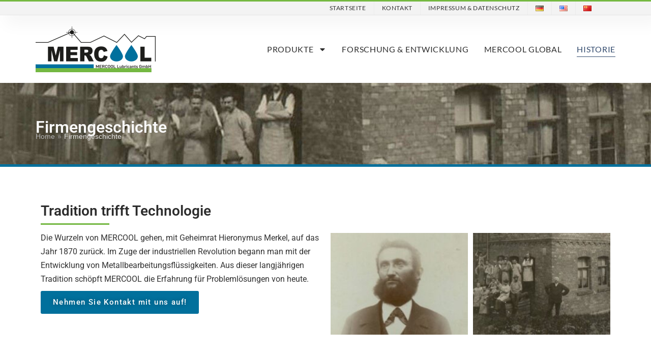

--- FILE ---
content_type: text/html; charset=UTF-8
request_url: https://mercool.com/historie/
body_size: 13108
content:
<!DOCTYPE html>

<html lang="de-DE">

<head>
	<meta charset="UTF-8">
	<meta name="viewport" content="width=device-width, initial-scale=1">
	<link rel="profile" href="http://gmpg.org/xfn/11">
	<meta name='robots' content='index, follow, max-image-preview:large, max-snippet:-1, max-video-preview:-1' />
<link rel="alternate" href="https://mercool.com/historie/" hreflang="de" />
<link rel="alternate" href="https://mercool.com/en/history/" hreflang="en" />

	<!-- This site is optimized with the Yoast SEO plugin v26.7 - https://yoast.com/wordpress/plugins/seo/ -->
	<title>Firmengeschichte - MERCOOL Lubricants</title>
	<link rel="canonical" href="https://mercool.com/historie/" />
	<meta property="og:locale" content="de_DE" />
	<meta property="og:locale:alternate" content="en_US" />
	<meta property="og:type" content="article" />
	<meta property="og:title" content="Firmengeschichte - MERCOOL Lubricants" />
	<meta property="og:description" content="Tradition trifft Technologie Die Wurzeln von MERCOOL gehen, mit Geheimrat Hieronymus Merkel, auf das Jahr 1870 zurück. Im Zuge der industriellen Revolution begann man mit der Entwicklung von Metallbearbeitungsflüssigkeiten. Aus dieser langjährigen Tradition schöpft MERCOOL die Erfahrung für Problemlösungen von heute. Nehmen Sie Kontakt mit uns auf!" />
	<meta property="og:url" content="https://mercool.com/historie/" />
	<meta property="og:site_name" content="MERCOOL Lubricants" />
	<meta property="article:modified_time" content="2025-10-21T13:31:22+00:00" />
	<meta property="og:image" content="https://mercool.com/wp-content/uploads/2024/03/mercool-team-foundation.jpg" />
	<meta property="og:image:width" content="1600" />
	<meta property="og:image:height" content="898" />
	<meta property="og:image:type" content="image/jpeg" />
	<meta name="twitter:card" content="summary_large_image" />
	<meta name="twitter:label1" content="Geschätzte Lesezeit" />
	<meta name="twitter:data1" content="1 Minute" />
	<script type="application/ld+json" class="yoast-schema-graph">{"@context":"https://schema.org","@graph":[{"@type":"WebPage","@id":"https://mercool.com/historie/","url":"https://mercool.com/historie/","name":"Firmengeschichte - MERCOOL Lubricants","isPartOf":{"@id":"https://mercool.com/#website"},"primaryImageOfPage":{"@id":"https://mercool.com/historie/#primaryimage"},"image":{"@id":"https://mercool.com/historie/#primaryimage"},"thumbnailUrl":"https://mercool.com/wp-content/uploads/2024/03/mercool-team-foundation.jpg","datePublished":"2024-03-19T17:31:36+00:00","dateModified":"2025-10-21T13:31:22+00:00","breadcrumb":{"@id":"https://mercool.com/historie/#breadcrumb"},"inLanguage":"de","potentialAction":[{"@type":"ReadAction","target":["https://mercool.com/historie/"]}]},{"@type":"ImageObject","inLanguage":"de","@id":"https://mercool.com/historie/#primaryimage","url":"https://mercool.com/wp-content/uploads/2024/03/mercool-team-foundation.jpg","contentUrl":"https://mercool.com/wp-content/uploads/2024/03/mercool-team-foundation.jpg","width":1600,"height":898},{"@type":"BreadcrumbList","@id":"https://mercool.com/historie/#breadcrumb","itemListElement":[{"@type":"ListItem","position":1,"name":"Startseite","item":"https://mercool.com/"},{"@type":"ListItem","position":2,"name":"Firmengeschichte"}]},{"@type":"WebSite","@id":"https://mercool.com/#website","url":"https://mercool.com/","name":"MERCOOL Lubricants","description":"solutions for the metalworking industry in Europe, North America and Asia","publisher":{"@id":"https://mercool.com/#organization"},"potentialAction":[{"@type":"SearchAction","target":{"@type":"EntryPoint","urlTemplate":"https://mercool.com/?s={search_term_string}"},"query-input":{"@type":"PropertyValueSpecification","valueRequired":true,"valueName":"search_term_string"}}],"inLanguage":"de"},{"@type":"Organization","@id":"https://mercool.com/#organization","name":"MERCOOL Lubricants","url":"https://mercool.com/","logo":{"@type":"ImageObject","inLanguage":"de","@id":"https://mercool.com/#/schema/logo/image/","url":"https://mercool.com/wp-content/uploads/2024/03/logo-mercool-lubricants.png","contentUrl":"https://mercool.com/wp-content/uploads/2024/03/logo-mercool-lubricants.png","width":250,"height":90,"caption":"MERCOOL Lubricants"},"image":{"@id":"https://mercool.com/#/schema/logo/image/"}}]}</script>
	<!-- / Yoast SEO plugin. -->


		<style class="wpbf-google-fonts"></style>
		<style id='wp-img-auto-sizes-contain-inline-css'>
img:is([sizes=auto i],[sizes^="auto," i]){contain-intrinsic-size:3000px 1500px}
/*# sourceURL=wp-img-auto-sizes-contain-inline-css */
</style>
<style id='global-styles-inline-css'>
:root{--wp--preset--aspect-ratio--square: 1;--wp--preset--aspect-ratio--4-3: 4/3;--wp--preset--aspect-ratio--3-4: 3/4;--wp--preset--aspect-ratio--3-2: 3/2;--wp--preset--aspect-ratio--2-3: 2/3;--wp--preset--aspect-ratio--16-9: 16/9;--wp--preset--aspect-ratio--9-16: 9/16;--wp--preset--color--black: #000000;--wp--preset--color--cyan-bluish-gray: #abb8c3;--wp--preset--color--white: #ffffff;--wp--preset--color--pale-pink: #f78da7;--wp--preset--color--vivid-red: #cf2e2e;--wp--preset--color--luminous-vivid-orange: #ff6900;--wp--preset--color--luminous-vivid-amber: #fcb900;--wp--preset--color--light-green-cyan: #7bdcb5;--wp--preset--color--vivid-green-cyan: #00d084;--wp--preset--color--pale-cyan-blue: #8ed1fc;--wp--preset--color--vivid-cyan-blue: #0693e3;--wp--preset--color--vivid-purple: #9b51e0;--wp--preset--gradient--vivid-cyan-blue-to-vivid-purple: linear-gradient(135deg,rgb(6,147,227) 0%,rgb(155,81,224) 100%);--wp--preset--gradient--light-green-cyan-to-vivid-green-cyan: linear-gradient(135deg,rgb(122,220,180) 0%,rgb(0,208,130) 100%);--wp--preset--gradient--luminous-vivid-amber-to-luminous-vivid-orange: linear-gradient(135deg,rgb(252,185,0) 0%,rgb(255,105,0) 100%);--wp--preset--gradient--luminous-vivid-orange-to-vivid-red: linear-gradient(135deg,rgb(255,105,0) 0%,rgb(207,46,46) 100%);--wp--preset--gradient--very-light-gray-to-cyan-bluish-gray: linear-gradient(135deg,rgb(238,238,238) 0%,rgb(169,184,195) 100%);--wp--preset--gradient--cool-to-warm-spectrum: linear-gradient(135deg,rgb(74,234,220) 0%,rgb(151,120,209) 20%,rgb(207,42,186) 40%,rgb(238,44,130) 60%,rgb(251,105,98) 80%,rgb(254,248,76) 100%);--wp--preset--gradient--blush-light-purple: linear-gradient(135deg,rgb(255,206,236) 0%,rgb(152,150,240) 100%);--wp--preset--gradient--blush-bordeaux: linear-gradient(135deg,rgb(254,205,165) 0%,rgb(254,45,45) 50%,rgb(107,0,62) 100%);--wp--preset--gradient--luminous-dusk: linear-gradient(135deg,rgb(255,203,112) 0%,rgb(199,81,192) 50%,rgb(65,88,208) 100%);--wp--preset--gradient--pale-ocean: linear-gradient(135deg,rgb(255,245,203) 0%,rgb(182,227,212) 50%,rgb(51,167,181) 100%);--wp--preset--gradient--electric-grass: linear-gradient(135deg,rgb(202,248,128) 0%,rgb(113,206,126) 100%);--wp--preset--gradient--midnight: linear-gradient(135deg,rgb(2,3,129) 0%,rgb(40,116,252) 100%);--wp--preset--font-size--small: 14px;--wp--preset--font-size--medium: 20px;--wp--preset--font-size--large: 20px;--wp--preset--font-size--x-large: 42px;--wp--preset--font-size--tiny: 12px;--wp--preset--font-size--regular: 16px;--wp--preset--font-size--larger: 32px;--wp--preset--font-size--extra: 44px;--wp--preset--spacing--20: 0.44rem;--wp--preset--spacing--30: 0.67rem;--wp--preset--spacing--40: 1rem;--wp--preset--spacing--50: 1.5rem;--wp--preset--spacing--60: 2.25rem;--wp--preset--spacing--70: 3.38rem;--wp--preset--spacing--80: 5.06rem;--wp--preset--shadow--natural: 6px 6px 9px rgba(0, 0, 0, 0.2);--wp--preset--shadow--deep: 12px 12px 50px rgba(0, 0, 0, 0.4);--wp--preset--shadow--sharp: 6px 6px 0px rgba(0, 0, 0, 0.2);--wp--preset--shadow--outlined: 6px 6px 0px -3px rgb(255, 255, 255), 6px 6px rgb(0, 0, 0);--wp--preset--shadow--crisp: 6px 6px 0px rgb(0, 0, 0);}:root { --wp--style--global--content-size: 1000px;--wp--style--global--wide-size: 1400px; }:where(body) { margin: 0; }.wp-site-blocks > .alignleft { float: left; margin-right: 2em; }.wp-site-blocks > .alignright { float: right; margin-left: 2em; }.wp-site-blocks > .aligncenter { justify-content: center; margin-left: auto; margin-right: auto; }:where(.wp-site-blocks) > * { margin-block-start: 24px; margin-block-end: 0; }:where(.wp-site-blocks) > :first-child { margin-block-start: 0; }:where(.wp-site-blocks) > :last-child { margin-block-end: 0; }:root { --wp--style--block-gap: 24px; }:root :where(.is-layout-flow) > :first-child{margin-block-start: 0;}:root :where(.is-layout-flow) > :last-child{margin-block-end: 0;}:root :where(.is-layout-flow) > *{margin-block-start: 24px;margin-block-end: 0;}:root :where(.is-layout-constrained) > :first-child{margin-block-start: 0;}:root :where(.is-layout-constrained) > :last-child{margin-block-end: 0;}:root :where(.is-layout-constrained) > *{margin-block-start: 24px;margin-block-end: 0;}:root :where(.is-layout-flex){gap: 24px;}:root :where(.is-layout-grid){gap: 24px;}.is-layout-flow > .alignleft{float: left;margin-inline-start: 0;margin-inline-end: 2em;}.is-layout-flow > .alignright{float: right;margin-inline-start: 2em;margin-inline-end: 0;}.is-layout-flow > .aligncenter{margin-left: auto !important;margin-right: auto !important;}.is-layout-constrained > .alignleft{float: left;margin-inline-start: 0;margin-inline-end: 2em;}.is-layout-constrained > .alignright{float: right;margin-inline-start: 2em;margin-inline-end: 0;}.is-layout-constrained > .aligncenter{margin-left: auto !important;margin-right: auto !important;}.is-layout-constrained > :where(:not(.alignleft):not(.alignright):not(.alignfull)){max-width: var(--wp--style--global--content-size);margin-left: auto !important;margin-right: auto !important;}.is-layout-constrained > .alignwide{max-width: var(--wp--style--global--wide-size);}body .is-layout-flex{display: flex;}.is-layout-flex{flex-wrap: wrap;align-items: center;}.is-layout-flex > :is(*, div){margin: 0;}body .is-layout-grid{display: grid;}.is-layout-grid > :is(*, div){margin: 0;}body{padding-top: 0px;padding-right: 0px;padding-bottom: 0px;padding-left: 0px;}a:where(:not(.wp-element-button)){text-decoration: underline;}:root :where(.wp-element-button, .wp-block-button__link){background-color: #32373c;border-width: 0;color: #fff;font-family: inherit;font-size: inherit;font-style: inherit;font-weight: inherit;letter-spacing: inherit;line-height: inherit;padding-top: calc(0.667em + 2px);padding-right: calc(1.333em + 2px);padding-bottom: calc(0.667em + 2px);padding-left: calc(1.333em + 2px);text-decoration: none;text-transform: inherit;}.has-black-color{color: var(--wp--preset--color--black) !important;}.has-cyan-bluish-gray-color{color: var(--wp--preset--color--cyan-bluish-gray) !important;}.has-white-color{color: var(--wp--preset--color--white) !important;}.has-pale-pink-color{color: var(--wp--preset--color--pale-pink) !important;}.has-vivid-red-color{color: var(--wp--preset--color--vivid-red) !important;}.has-luminous-vivid-orange-color{color: var(--wp--preset--color--luminous-vivid-orange) !important;}.has-luminous-vivid-amber-color{color: var(--wp--preset--color--luminous-vivid-amber) !important;}.has-light-green-cyan-color{color: var(--wp--preset--color--light-green-cyan) !important;}.has-vivid-green-cyan-color{color: var(--wp--preset--color--vivid-green-cyan) !important;}.has-pale-cyan-blue-color{color: var(--wp--preset--color--pale-cyan-blue) !important;}.has-vivid-cyan-blue-color{color: var(--wp--preset--color--vivid-cyan-blue) !important;}.has-vivid-purple-color{color: var(--wp--preset--color--vivid-purple) !important;}.has-black-background-color{background-color: var(--wp--preset--color--black) !important;}.has-cyan-bluish-gray-background-color{background-color: var(--wp--preset--color--cyan-bluish-gray) !important;}.has-white-background-color{background-color: var(--wp--preset--color--white) !important;}.has-pale-pink-background-color{background-color: var(--wp--preset--color--pale-pink) !important;}.has-vivid-red-background-color{background-color: var(--wp--preset--color--vivid-red) !important;}.has-luminous-vivid-orange-background-color{background-color: var(--wp--preset--color--luminous-vivid-orange) !important;}.has-luminous-vivid-amber-background-color{background-color: var(--wp--preset--color--luminous-vivid-amber) !important;}.has-light-green-cyan-background-color{background-color: var(--wp--preset--color--light-green-cyan) !important;}.has-vivid-green-cyan-background-color{background-color: var(--wp--preset--color--vivid-green-cyan) !important;}.has-pale-cyan-blue-background-color{background-color: var(--wp--preset--color--pale-cyan-blue) !important;}.has-vivid-cyan-blue-background-color{background-color: var(--wp--preset--color--vivid-cyan-blue) !important;}.has-vivid-purple-background-color{background-color: var(--wp--preset--color--vivid-purple) !important;}.has-black-border-color{border-color: var(--wp--preset--color--black) !important;}.has-cyan-bluish-gray-border-color{border-color: var(--wp--preset--color--cyan-bluish-gray) !important;}.has-white-border-color{border-color: var(--wp--preset--color--white) !important;}.has-pale-pink-border-color{border-color: var(--wp--preset--color--pale-pink) !important;}.has-vivid-red-border-color{border-color: var(--wp--preset--color--vivid-red) !important;}.has-luminous-vivid-orange-border-color{border-color: var(--wp--preset--color--luminous-vivid-orange) !important;}.has-luminous-vivid-amber-border-color{border-color: var(--wp--preset--color--luminous-vivid-amber) !important;}.has-light-green-cyan-border-color{border-color: var(--wp--preset--color--light-green-cyan) !important;}.has-vivid-green-cyan-border-color{border-color: var(--wp--preset--color--vivid-green-cyan) !important;}.has-pale-cyan-blue-border-color{border-color: var(--wp--preset--color--pale-cyan-blue) !important;}.has-vivid-cyan-blue-border-color{border-color: var(--wp--preset--color--vivid-cyan-blue) !important;}.has-vivid-purple-border-color{border-color: var(--wp--preset--color--vivid-purple) !important;}.has-vivid-cyan-blue-to-vivid-purple-gradient-background{background: var(--wp--preset--gradient--vivid-cyan-blue-to-vivid-purple) !important;}.has-light-green-cyan-to-vivid-green-cyan-gradient-background{background: var(--wp--preset--gradient--light-green-cyan-to-vivid-green-cyan) !important;}.has-luminous-vivid-amber-to-luminous-vivid-orange-gradient-background{background: var(--wp--preset--gradient--luminous-vivid-amber-to-luminous-vivid-orange) !important;}.has-luminous-vivid-orange-to-vivid-red-gradient-background{background: var(--wp--preset--gradient--luminous-vivid-orange-to-vivid-red) !important;}.has-very-light-gray-to-cyan-bluish-gray-gradient-background{background: var(--wp--preset--gradient--very-light-gray-to-cyan-bluish-gray) !important;}.has-cool-to-warm-spectrum-gradient-background{background: var(--wp--preset--gradient--cool-to-warm-spectrum) !important;}.has-blush-light-purple-gradient-background{background: var(--wp--preset--gradient--blush-light-purple) !important;}.has-blush-bordeaux-gradient-background{background: var(--wp--preset--gradient--blush-bordeaux) !important;}.has-luminous-dusk-gradient-background{background: var(--wp--preset--gradient--luminous-dusk) !important;}.has-pale-ocean-gradient-background{background: var(--wp--preset--gradient--pale-ocean) !important;}.has-electric-grass-gradient-background{background: var(--wp--preset--gradient--electric-grass) !important;}.has-midnight-gradient-background{background: var(--wp--preset--gradient--midnight) !important;}.has-small-font-size{font-size: var(--wp--preset--font-size--small) !important;}.has-medium-font-size{font-size: var(--wp--preset--font-size--medium) !important;}.has-large-font-size{font-size: var(--wp--preset--font-size--large) !important;}.has-x-large-font-size{font-size: var(--wp--preset--font-size--x-large) !important;}.has-tiny-font-size{font-size: var(--wp--preset--font-size--tiny) !important;}.has-regular-font-size{font-size: var(--wp--preset--font-size--regular) !important;}.has-larger-font-size{font-size: var(--wp--preset--font-size--larger) !important;}.has-extra-font-size{font-size: var(--wp--preset--font-size--extra) !important;}
:root :where(.wp-block-pullquote){font-size: 1.5em;line-height: 1.6;}
/*# sourceURL=global-styles-inline-css */
</style>
<link rel='stylesheet' id='wpbf-style-css' href='https://mercool.com/wp-content/themes/page-builder-framework/css/min/style-min.css?ver=2.11.8' media='all' />
<link rel='stylesheet' id='wpbf-responsive-css' href='https://mercool.com/wp-content/themes/page-builder-framework/css/min/responsive-min.css?ver=2.11.8' media='all' />
<link rel='stylesheet' id='elementor-frontend-css' href='https://mercool.com/wp-content/plugins/elementor/assets/css/frontend.min.css?ver=3.34.1' media='all' />
<style id='elementor-frontend-inline-css'>
.elementor-130 .elementor-element.elementor-element-31532c1:not(.elementor-motion-effects-element-type-background), .elementor-130 .elementor-element.elementor-element-31532c1 > .elementor-motion-effects-container > .elementor-motion-effects-layer{background-image:url("https://mercool.com/wp-content/uploads/2024/03/mercool-team-foundation.jpg");}
/*# sourceURL=elementor-frontend-inline-css */
</style>
<link rel='stylesheet' id='widget-nav-menu-css' href='https://mercool.com/wp-content/plugins/elementor-pro/assets/css/widget-nav-menu.min.css?ver=3.34.0' media='all' />
<link rel='stylesheet' id='widget-image-css' href='https://mercool.com/wp-content/plugins/elementor/assets/css/widget-image.min.css?ver=3.34.1' media='all' />
<link rel='stylesheet' id='e-sticky-css' href='https://mercool.com/wp-content/plugins/elementor-pro/assets/css/modules/sticky.min.css?ver=3.34.0' media='all' />
<link rel='stylesheet' id='widget-heading-css' href='https://mercool.com/wp-content/plugins/elementor/assets/css/widget-heading.min.css?ver=3.34.1' media='all' />
<link rel='stylesheet' id='bdt-uikit-css' href='https://mercool.com/wp-content/plugins/bdthemes-element-pack/assets/css/bdt-uikit.css?ver=3.21.7' media='all' />
<link rel='stylesheet' id='ep-helper-css' href='https://mercool.com/wp-content/plugins/bdthemes-element-pack/assets/css/ep-helper.css?ver=9.0.12' media='all' />
<link rel='stylesheet' id='ep-breadcrumbs-css' href='https://mercool.com/wp-content/plugins/bdthemes-element-pack/assets/css/ep-breadcrumbs.css?ver=9.0.12' media='all' />
<link rel='stylesheet' id='elementor-post-10-css' href='https://mercool.com/wp-content/uploads/elementor/css/post-10.css?ver=1768437020' media='all' />
<link rel='stylesheet' id='post-grid-elementor-addon-main-css' href='https://mercool.com/wp-content/plugins/post-grid-elementor-addon/assets/css/main.css?ver=6.9' media='all' />
<link rel='stylesheet' id='font-awesome-5-all-css' href='https://mercool.com/wp-content/plugins/elementor/assets/lib/font-awesome/css/all.min.css?ver=3.34.1' media='all' />
<link rel='stylesheet' id='font-awesome-4-shim-css' href='https://mercool.com/wp-content/plugins/elementor/assets/lib/font-awesome/css/v4-shims.min.css?ver=3.34.1' media='all' />
<link rel='stylesheet' id='widget-spacer-css' href='https://mercool.com/wp-content/plugins/elementor/assets/css/widget-spacer.min.css?ver=3.34.1' media='all' />
<link rel='stylesheet' id='ep-advanced-image-gallery-css' href='https://mercool.com/wp-content/plugins/bdthemes-element-pack/assets/css/ep-advanced-image-gallery.css?ver=9.0.12' media='all' />
<link rel='stylesheet' id='ep-font-css' href='https://mercool.com/wp-content/plugins/bdthemes-element-pack/assets/css/ep-font.css?ver=9.0.12' media='all' />
<link rel='stylesheet' id='elementor-post-36-css' href='https://mercool.com/wp-content/uploads/elementor/css/post-36.css?ver=1768440702' media='all' />
<link rel='stylesheet' id='elementor-post-17-css' href='https://mercool.com/wp-content/uploads/elementor/css/post-17.css?ver=1768437021' media='all' />
<link rel='stylesheet' id='elementor-post-130-css' href='https://mercool.com/wp-content/uploads/elementor/css/post-130.css?ver=1768437628' media='all' />
<link rel='stylesheet' id='tablepress-default-css' href='https://mercool.com/wp-content/plugins/tablepress/css/build/default.css?ver=3.2.6' media='all' />
<link rel='stylesheet' id='wpbf-premium-css' href='https://mercool.com/wp-content/plugins/wpbf-premium/css/wpbf-premium.css?ver=2.10.3' media='all' />
<link rel='stylesheet' id='wpbf-customizer-css' href='https://mercool.com/wp-content/uploads/page-builder-framework/wpbf-customizer-styles.css?ver=1768505447' media='all' />
<link rel='stylesheet' id='wpbf-style-child-css' href='https://mercool.com/wp-content/themes/mercool-wpbf/style.css?ver=1.2' media='all' />
<link rel='stylesheet' id='style-style-css' href='https://mercool.com/wp-content/themes/mercool-wpbf/css/style.css?ver=1748711523' media='all' />
<link rel='stylesheet' id='elementor-gf-local-roboto-css' href='https://mercool.com/wp-content/uploads/elementor/google-fonts/css/roboto.css?ver=1742231529' media='all' />
<link rel='stylesheet' id='elementor-gf-local-robotoslab-css' href='https://mercool.com/wp-content/uploads/elementor/google-fonts/css/robotoslab.css?ver=1742231532' media='all' />
<link rel='stylesheet' id='elementor-gf-local-lato-css' href='https://mercool.com/wp-content/uploads/elementor/google-fonts/css/lato.css?ver=1742231533' media='all' />
<link rel='stylesheet' id='elementor-gf-local-poppins-css' href='https://mercool.com/wp-content/uploads/elementor/google-fonts/css/poppins.css?ver=1742231535' media='all' />
<!--n2css--><!--n2js--><script src="https://mercool.com/wp-includes/js/jquery/jquery.min.js?ver=3.7.1" id="jquery-core-js"></script>
<script src="https://mercool.com/wp-content/plugins/elementor/assets/lib/font-awesome/js/v4-shims.min.js?ver=3.34.1" id="font-awesome-4-shim-js"></script>
<link rel="https://api.w.org/" href="https://mercool.com/wp-json/" /><link rel="alternate" title="JSON" type="application/json" href="https://mercool.com/wp-json/wp/v2/pages/36" />		<script defer src="https://stats.hochform.media/script.js" data-website-id="ea53441e-3e5b-44c9-b9ca-83f8be483b3a"></script>
		<script defer data-domain="mercool.com" src="https://best.hochform.media/js/script.js"></script>
    <meta name="generator" content="Elementor 3.34.1; features: e_font_icon_svg, additional_custom_breakpoints; settings: css_print_method-external, google_font-enabled, font_display-swap">
			<style>
				.e-con.e-parent:nth-of-type(n+4):not(.e-lazyloaded):not(.e-no-lazyload),
				.e-con.e-parent:nth-of-type(n+4):not(.e-lazyloaded):not(.e-no-lazyload) * {
					background-image: none !important;
				}
				@media screen and (max-height: 1024px) {
					.e-con.e-parent:nth-of-type(n+3):not(.e-lazyloaded):not(.e-no-lazyload),
					.e-con.e-parent:nth-of-type(n+3):not(.e-lazyloaded):not(.e-no-lazyload) * {
						background-image: none !important;
					}
				}
				@media screen and (max-height: 640px) {
					.e-con.e-parent:nth-of-type(n+2):not(.e-lazyloaded):not(.e-no-lazyload),
					.e-con.e-parent:nth-of-type(n+2):not(.e-lazyloaded):not(.e-no-lazyload) * {
						background-image: none !important;
					}
				}
			</style>
			</head>

<body class="wp-singular page-template-default page page-id-36 wp-custom-logo wp-theme-page-builder-framework wp-child-theme-mercool-wpbf eio-default wpbf wpbf-historie wpbf-no-sidebar elementor-default elementor-kit-10 elementor-page elementor-page-36" itemscope="itemscope" itemtype="https://schema.org/WebPage">

	<a class="screen-reader-text skip-link" href="#content" title="Zum Inhalt springen">Zum Inhalt springen</a>

	
	
	<div id="container" class="hfeed wpbf-page">

		
				<header data-elementor-type="header" data-elementor-id="17" class="elementor elementor-17 elementor-location-header" data-elementor-settings="{&quot;element_pack_global_tooltip_width&quot;:{&quot;unit&quot;:&quot;px&quot;,&quot;size&quot;:&quot;&quot;,&quot;sizes&quot;:[]},&quot;element_pack_global_tooltip_width_tablet&quot;:{&quot;unit&quot;:&quot;px&quot;,&quot;size&quot;:&quot;&quot;,&quot;sizes&quot;:[]},&quot;element_pack_global_tooltip_width_mobile&quot;:{&quot;unit&quot;:&quot;px&quot;,&quot;size&quot;:&quot;&quot;,&quot;sizes&quot;:[]},&quot;element_pack_global_tooltip_padding&quot;:{&quot;unit&quot;:&quot;px&quot;,&quot;top&quot;:&quot;&quot;,&quot;right&quot;:&quot;&quot;,&quot;bottom&quot;:&quot;&quot;,&quot;left&quot;:&quot;&quot;,&quot;isLinked&quot;:true},&quot;element_pack_global_tooltip_padding_tablet&quot;:{&quot;unit&quot;:&quot;px&quot;,&quot;top&quot;:&quot;&quot;,&quot;right&quot;:&quot;&quot;,&quot;bottom&quot;:&quot;&quot;,&quot;left&quot;:&quot;&quot;,&quot;isLinked&quot;:true},&quot;element_pack_global_tooltip_padding_mobile&quot;:{&quot;unit&quot;:&quot;px&quot;,&quot;top&quot;:&quot;&quot;,&quot;right&quot;:&quot;&quot;,&quot;bottom&quot;:&quot;&quot;,&quot;left&quot;:&quot;&quot;,&quot;isLinked&quot;:true},&quot;element_pack_global_tooltip_border_radius&quot;:{&quot;unit&quot;:&quot;px&quot;,&quot;top&quot;:&quot;&quot;,&quot;right&quot;:&quot;&quot;,&quot;bottom&quot;:&quot;&quot;,&quot;left&quot;:&quot;&quot;,&quot;isLinked&quot;:true},&quot;element_pack_global_tooltip_border_radius_tablet&quot;:{&quot;unit&quot;:&quot;px&quot;,&quot;top&quot;:&quot;&quot;,&quot;right&quot;:&quot;&quot;,&quot;bottom&quot;:&quot;&quot;,&quot;left&quot;:&quot;&quot;,&quot;isLinked&quot;:true},&quot;element_pack_global_tooltip_border_radius_mobile&quot;:{&quot;unit&quot;:&quot;px&quot;,&quot;top&quot;:&quot;&quot;,&quot;right&quot;:&quot;&quot;,&quot;bottom&quot;:&quot;&quot;,&quot;left&quot;:&quot;&quot;,&quot;isLinked&quot;:true}}" data-elementor-post-type="elementor_library">
			<div class="elementor-element elementor-element-7249d9c2 e-flex e-con-boxed e-con e-parent" data-id="7249d9c2" data-element_type="container" data-settings="{&quot;background_background&quot;:&quot;classic&quot;}">
					<div class="e-con-inner">
				<div class="elementor-element elementor-element-416004a elementor-nav-menu--dropdown-tablet elementor-nav-menu__text-align-aside elementor-nav-menu--toggle elementor-nav-menu--burger elementor-widget elementor-widget-nav-menu" data-id="416004a" data-element_type="widget" data-settings="{&quot;layout&quot;:&quot;horizontal&quot;,&quot;submenu_icon&quot;:{&quot;value&quot;:&quot;&lt;svg aria-hidden=\&quot;true\&quot; class=\&quot;e-font-icon-svg e-fas-caret-down\&quot; viewBox=\&quot;0 0 320 512\&quot; xmlns=\&quot;http:\/\/www.w3.org\/2000\/svg\&quot;&gt;&lt;path d=\&quot;M31.3 192h257.3c17.8 0 26.7 21.5 14.1 34.1L174.1 354.8c-7.8 7.8-20.5 7.8-28.3 0L17.2 226.1C4.6 213.5 13.5 192 31.3 192z\&quot;&gt;&lt;\/path&gt;&lt;\/svg&gt;&quot;,&quot;library&quot;:&quot;fa-solid&quot;},&quot;toggle&quot;:&quot;burger&quot;}" data-widget_type="nav-menu.default">
				<div class="elementor-widget-container">
								<nav aria-label="Menü" class="elementor-nav-menu--main elementor-nav-menu__container elementor-nav-menu--layout-horizontal e--pointer-background e--animation-fade">
				<ul id="menu-1-416004a" class="elementor-nav-menu"><li class="menu-item menu-item-type-post_type menu-item-object-page menu-item-home menu-item-42"><a href="https://mercool.com/" class="elementor-item">Startseite</a></li>
<li class="menu-item menu-item-type-post_type menu-item-object-page menu-item-44"><a href="https://mercool.com/kontakt/" class="elementor-item">Kontakt</a></li>
<li class="menu-item menu-item-type-post_type menu-item-object-page menu-item-privacy-policy menu-item-43"><a rel="privacy-policy" href="https://mercool.com/impressum-datenschutz/" class="elementor-item">Impressum &#038; Datenschutz</a></li>
<li class="lang-item lang-item-3 lang-item-de current-lang lang-item-first menu-item menu-item-type-custom menu-item-object-custom menu-item-45-de"><a href="https://mercool.com/historie/" hreflang="de-DE" lang="de-DE" class="elementor-item"><img src="[data-uri]" alt="Deutsch" width="16" height="11" style="width: 16px; height: 11px;" /></a></li>
<li class="lang-item lang-item-6 lang-item-en menu-item menu-item-type-custom menu-item-object-custom menu-item-45-en"><a href="https://mercool.com/en/history/" hreflang="en-US" lang="en-US" class="elementor-item"><img src="[data-uri]" alt="English" width="16" height="11" style="width: 16px; height: 11px;" /></a></li>
<li class="lang-item lang-item-10 lang-item-zh no-translation menu-item menu-item-type-custom menu-item-object-custom menu-item-45-zh"><a href="https://mercool.com/zh/mercool-china/" hreflang="zh-CN" lang="zh-CN" class="elementor-item"><img src="[data-uri]" alt="中文 (中国)" width="16" height="11" style="width: 16px; height: 11px;" /></a></li>
</ul>			</nav>
					<div class="elementor-menu-toggle" role="button" tabindex="0" aria-label="Menü Umschalter" aria-expanded="false">
			<svg aria-hidden="true" role="presentation" class="elementor-menu-toggle__icon--open e-font-icon-svg e-eicon-menu-bar" viewBox="0 0 1000 1000" xmlns="http://www.w3.org/2000/svg"><path d="M104 333H896C929 333 958 304 958 271S929 208 896 208H104C71 208 42 237 42 271S71 333 104 333ZM104 583H896C929 583 958 554 958 521S929 458 896 458H104C71 458 42 487 42 521S71 583 104 583ZM104 833H896C929 833 958 804 958 771S929 708 896 708H104C71 708 42 737 42 771S71 833 104 833Z"></path></svg><svg aria-hidden="true" role="presentation" class="elementor-menu-toggle__icon--close e-font-icon-svg e-eicon-close" viewBox="0 0 1000 1000" xmlns="http://www.w3.org/2000/svg"><path d="M742 167L500 408 258 167C246 154 233 150 217 150 196 150 179 158 167 167 154 179 150 196 150 212 150 229 154 242 171 254L408 500 167 742C138 771 138 800 167 829 196 858 225 858 254 829L496 587 738 829C750 842 767 846 783 846 800 846 817 842 829 829 842 817 846 804 846 783 846 767 842 750 829 737L588 500 833 258C863 229 863 200 833 171 804 137 775 137 742 167Z"></path></svg>		</div>
					<nav class="elementor-nav-menu--dropdown elementor-nav-menu__container" aria-hidden="true">
				<ul id="menu-2-416004a" class="elementor-nav-menu"><li class="menu-item menu-item-type-post_type menu-item-object-page menu-item-home menu-item-42"><a href="https://mercool.com/" class="elementor-item" tabindex="-1">Startseite</a></li>
<li class="menu-item menu-item-type-post_type menu-item-object-page menu-item-44"><a href="https://mercool.com/kontakt/" class="elementor-item" tabindex="-1">Kontakt</a></li>
<li class="menu-item menu-item-type-post_type menu-item-object-page menu-item-privacy-policy menu-item-43"><a rel="privacy-policy" href="https://mercool.com/impressum-datenschutz/" class="elementor-item" tabindex="-1">Impressum &#038; Datenschutz</a></li>
<li class="lang-item lang-item-3 lang-item-de current-lang lang-item-first menu-item menu-item-type-custom menu-item-object-custom menu-item-45-de"><a href="https://mercool.com/historie/" hreflang="de-DE" lang="de-DE" class="elementor-item" tabindex="-1"><img src="[data-uri]" alt="Deutsch" width="16" height="11" style="width: 16px; height: 11px;" /></a></li>
<li class="lang-item lang-item-6 lang-item-en menu-item menu-item-type-custom menu-item-object-custom menu-item-45-en"><a href="https://mercool.com/en/history/" hreflang="en-US" lang="en-US" class="elementor-item" tabindex="-1"><img src="[data-uri]" alt="English" width="16" height="11" style="width: 16px; height: 11px;" /></a></li>
<li class="lang-item lang-item-10 lang-item-zh no-translation menu-item menu-item-type-custom menu-item-object-custom menu-item-45-zh"><a href="https://mercool.com/zh/mercool-china/" hreflang="zh-CN" lang="zh-CN" class="elementor-item" tabindex="-1"><img src="[data-uri]" alt="中文 (中国)" width="16" height="11" style="width: 16px; height: 11px;" /></a></li>
</ul>			</nav>
						</div>
				</div>
					</div>
				</div>
		<div class="elementor-element elementor-element-3160add5 e-flex e-con-boxed e-con e-parent" data-id="3160add5" data-element_type="container" data-settings="{&quot;background_background&quot;:&quot;classic&quot;,&quot;sticky&quot;:&quot;top&quot;,&quot;sticky_on&quot;:[&quot;desktop&quot;,&quot;tablet&quot;,&quot;mobile&quot;],&quot;sticky_offset&quot;:0,&quot;sticky_effects_offset&quot;:0,&quot;sticky_anchor_link_offset&quot;:0}">
					<div class="e-con-inner">
				<div class="elementor-element elementor-element-77d81b16 elementor-widget elementor-widget-theme-site-logo elementor-widget-image" data-id="77d81b16" data-element_type="widget" data-widget_type="theme-site-logo.default">
				<div class="elementor-widget-container">
											<a href="https://mercool.com">
			<img width="250" height="90" src="https://mercool.com/wp-content/uploads/2024/03/logo-mercool-lubricants.png" class="attachment-full size-full wp-image-21" alt="Logo MERCOOL" />				</a>
											</div>
				</div>
				<div class="elementor-element elementor-element-1fca1b9d elementor-nav-menu--dropdown-mobile elementor-nav-menu--stretch elementor-nav-menu__align-end elementor-nav-menu__text-align-aside elementor-nav-menu--toggle elementor-nav-menu--burger elementor-widget elementor-widget-nav-menu" data-id="1fca1b9d" data-element_type="widget" data-settings="{&quot;full_width&quot;:&quot;stretch&quot;,&quot;layout&quot;:&quot;horizontal&quot;,&quot;submenu_icon&quot;:{&quot;value&quot;:&quot;&lt;svg aria-hidden=\&quot;true\&quot; class=\&quot;e-font-icon-svg e-fas-caret-down\&quot; viewBox=\&quot;0 0 320 512\&quot; xmlns=\&quot;http:\/\/www.w3.org\/2000\/svg\&quot;&gt;&lt;path d=\&quot;M31.3 192h257.3c17.8 0 26.7 21.5 14.1 34.1L174.1 354.8c-7.8 7.8-20.5 7.8-28.3 0L17.2 226.1C4.6 213.5 13.5 192 31.3 192z\&quot;&gt;&lt;\/path&gt;&lt;\/svg&gt;&quot;,&quot;library&quot;:&quot;fa-solid&quot;},&quot;toggle&quot;:&quot;burger&quot;}" data-widget_type="nav-menu.default">
				<div class="elementor-widget-container">
								<nav aria-label="Menü" class="elementor-nav-menu--main elementor-nav-menu__container elementor-nav-menu--layout-horizontal e--pointer-underline e--animation-fade">
				<ul id="menu-1-1fca1b9d" class="elementor-nav-menu"><li class="menu-item menu-item-type-post_type menu-item-object-page menu-item-has-children menu-item-41"><a href="https://mercool.com/produkte/" class="elementor-item">Produkte</a>
<ul class="sub-menu elementor-nav-menu--dropdown">
	<li class="menu-item menu-item-type-post_type menu-item-object-produkt menu-item-398"><a href="https://mercool.com/produkt/wassermischbare-kuehlschmierstoffe/" class="elementor-sub-item">Wassermischbare Kühlschmierstoffe</a></li>
	<li class="menu-item menu-item-type-post_type menu-item-object-produkt menu-item-397"><a href="https://mercool.com/produkt/nichtwassermischbare-kuehlschmierstoffe/" class="elementor-sub-item">Nichtwassermischbare Kühlschmierstoffe</a></li>
	<li class="menu-item menu-item-type-post_type menu-item-object-produkt menu-item-396"><a href="https://mercool.com/produkt/industriereiniger/" class="elementor-sub-item">Industriereiniger</a></li>
	<li class="menu-item menu-item-type-post_type menu-item-object-produkt menu-item-395"><a href="https://mercool.com/produkt/rostschutzprodukte/" class="elementor-sub-item">Rostschutzprodukte</a></li>
	<li class="menu-item menu-item-type-post_type menu-item-object-produkt menu-item-394"><a href="https://mercool.com/produkt/industrieschmierstoffe/" class="elementor-sub-item">Industrieschmierstoffe</a></li>
</ul>
</li>
<li class="menu-item menu-item-type-post_type menu-item-object-page menu-item-40"><a href="https://mercool.com/service-technischer-kundendienst/" class="elementor-item">Forschung &#038; Entwicklung</a></li>
<li class="menu-item menu-item-type-post_type menu-item-object-page menu-item-39"><a href="https://mercool.com/mercool-global/" class="elementor-item">MERCOOL Global</a></li>
<li class="menu-item menu-item-type-post_type menu-item-object-page current-menu-item page_item page-item-36 current_page_item menu-item-38"><a href="https://mercool.com/historie/" aria-current="page" class="elementor-item elementor-item-active">Historie</a></li>
</ul>			</nav>
					<div class="elementor-menu-toggle" role="button" tabindex="0" aria-label="Menü Umschalter" aria-expanded="false">
			<svg aria-hidden="true" role="presentation" class="elementor-menu-toggle__icon--open e-font-icon-svg e-eicon-menu-bar" viewBox="0 0 1000 1000" xmlns="http://www.w3.org/2000/svg"><path d="M104 333H896C929 333 958 304 958 271S929 208 896 208H104C71 208 42 237 42 271S71 333 104 333ZM104 583H896C929 583 958 554 958 521S929 458 896 458H104C71 458 42 487 42 521S71 583 104 583ZM104 833H896C929 833 958 804 958 771S929 708 896 708H104C71 708 42 737 42 771S71 833 104 833Z"></path></svg><svg aria-hidden="true" role="presentation" class="elementor-menu-toggle__icon--close e-font-icon-svg e-eicon-close" viewBox="0 0 1000 1000" xmlns="http://www.w3.org/2000/svg"><path d="M742 167L500 408 258 167C246 154 233 150 217 150 196 150 179 158 167 167 154 179 150 196 150 212 150 229 154 242 171 254L408 500 167 742C138 771 138 800 167 829 196 858 225 858 254 829L496 587 738 829C750 842 767 846 783 846 800 846 817 842 829 829 842 817 846 804 846 783 846 767 842 750 829 737L588 500 833 258C863 229 863 200 833 171 804 137 775 137 742 167Z"></path></svg>		</div>
					<nav class="elementor-nav-menu--dropdown elementor-nav-menu__container" aria-hidden="true">
				<ul id="menu-2-1fca1b9d" class="elementor-nav-menu"><li class="menu-item menu-item-type-post_type menu-item-object-page menu-item-has-children menu-item-41"><a href="https://mercool.com/produkte/" class="elementor-item" tabindex="-1">Produkte</a>
<ul class="sub-menu elementor-nav-menu--dropdown">
	<li class="menu-item menu-item-type-post_type menu-item-object-produkt menu-item-398"><a href="https://mercool.com/produkt/wassermischbare-kuehlschmierstoffe/" class="elementor-sub-item" tabindex="-1">Wassermischbare Kühlschmierstoffe</a></li>
	<li class="menu-item menu-item-type-post_type menu-item-object-produkt menu-item-397"><a href="https://mercool.com/produkt/nichtwassermischbare-kuehlschmierstoffe/" class="elementor-sub-item" tabindex="-1">Nichtwassermischbare Kühlschmierstoffe</a></li>
	<li class="menu-item menu-item-type-post_type menu-item-object-produkt menu-item-396"><a href="https://mercool.com/produkt/industriereiniger/" class="elementor-sub-item" tabindex="-1">Industriereiniger</a></li>
	<li class="menu-item menu-item-type-post_type menu-item-object-produkt menu-item-395"><a href="https://mercool.com/produkt/rostschutzprodukte/" class="elementor-sub-item" tabindex="-1">Rostschutzprodukte</a></li>
	<li class="menu-item menu-item-type-post_type menu-item-object-produkt menu-item-394"><a href="https://mercool.com/produkt/industrieschmierstoffe/" class="elementor-sub-item" tabindex="-1">Industrieschmierstoffe</a></li>
</ul>
</li>
<li class="menu-item menu-item-type-post_type menu-item-object-page menu-item-40"><a href="https://mercool.com/service-technischer-kundendienst/" class="elementor-item" tabindex="-1">Forschung &#038; Entwicklung</a></li>
<li class="menu-item menu-item-type-post_type menu-item-object-page menu-item-39"><a href="https://mercool.com/mercool-global/" class="elementor-item" tabindex="-1">MERCOOL Global</a></li>
<li class="menu-item menu-item-type-post_type menu-item-object-page current-menu-item page_item page-item-36 current_page_item menu-item-38"><a href="https://mercool.com/historie/" aria-current="page" class="elementor-item elementor-item-active" tabindex="-1">Historie</a></li>
</ul>			</nav>
						</div>
				</div>
					</div>
				</div>
				</header>
		
				<div data-elementor-type="section" data-elementor-id="130" class="elementor elementor-130 elementor-location-after-header" data-elementor-post-type="elementor_library">
			<div class="elementor-element elementor-element-31532c1 fullwidth e-flex e-con-boxed e-con e-parent" data-id="31532c1" data-element_type="container" data-settings="{&quot;background_background&quot;:&quot;classic&quot;}">
					<div class="e-con-inner">
				<div class="elementor-element elementor-element-a211fee elementor-widget elementor-widget-heading" data-id="a211fee" data-element_type="widget" data-widget_type="heading.default">
				<div class="elementor-widget-container">
					<h1 class="elementor-heading-title elementor-size-default"><a href="https://mercool.com/historie/">Firmengeschichte</a></h1>				</div>
				</div>
				<div class="elementor-element elementor-element-25961fa elementor-widget elementor-widget-bdt-breadcrumbs" data-id="25961fa" data-element_type="widget" data-widget_type="bdt-breadcrumbs.default">
				<div class="elementor-widget-container">
					<div class='bdt-ep-breadcrumbs-wrapper'><ul class="bdt-ep-breadcrumb breadcrumb-align-left  "><li><a href="https://mercool.com/">Home</a></li>
<li><span> Firmengeschichte</span></li>
</ul></div>				</div>
				</div>
					</div>
				</div>
				</div>
		
<div id="content">

		
	<div id="inner-content" class="wpbf-container wpbf-container-center wpbf-padding-medium">
		
		<div class="wpbf-grid wpbf-main-grid wpbf-grid-medium">

			
			<main id="main" class="wpbf-main wpbf-medium-2-3 wpbf-single-content wpbf-page-content">

				
				
				
				
				<div class="entry-content" itemprop="text">

					
							<div data-elementor-type="wp-page" data-elementor-id="36" class="elementor elementor-36" data-elementor-settings="{&quot;element_pack_global_tooltip_width&quot;:{&quot;unit&quot;:&quot;px&quot;,&quot;size&quot;:&quot;&quot;,&quot;sizes&quot;:[]},&quot;element_pack_global_tooltip_width_tablet&quot;:{&quot;unit&quot;:&quot;px&quot;,&quot;size&quot;:&quot;&quot;,&quot;sizes&quot;:[]},&quot;element_pack_global_tooltip_width_mobile&quot;:{&quot;unit&quot;:&quot;px&quot;,&quot;size&quot;:&quot;&quot;,&quot;sizes&quot;:[]},&quot;element_pack_global_tooltip_padding&quot;:{&quot;unit&quot;:&quot;px&quot;,&quot;top&quot;:&quot;&quot;,&quot;right&quot;:&quot;&quot;,&quot;bottom&quot;:&quot;&quot;,&quot;left&quot;:&quot;&quot;,&quot;isLinked&quot;:true},&quot;element_pack_global_tooltip_padding_tablet&quot;:{&quot;unit&quot;:&quot;px&quot;,&quot;top&quot;:&quot;&quot;,&quot;right&quot;:&quot;&quot;,&quot;bottom&quot;:&quot;&quot;,&quot;left&quot;:&quot;&quot;,&quot;isLinked&quot;:true},&quot;element_pack_global_tooltip_padding_mobile&quot;:{&quot;unit&quot;:&quot;px&quot;,&quot;top&quot;:&quot;&quot;,&quot;right&quot;:&quot;&quot;,&quot;bottom&quot;:&quot;&quot;,&quot;left&quot;:&quot;&quot;,&quot;isLinked&quot;:true},&quot;element_pack_global_tooltip_border_radius&quot;:{&quot;unit&quot;:&quot;px&quot;,&quot;top&quot;:&quot;&quot;,&quot;right&quot;:&quot;&quot;,&quot;bottom&quot;:&quot;&quot;,&quot;left&quot;:&quot;&quot;,&quot;isLinked&quot;:true},&quot;element_pack_global_tooltip_border_radius_tablet&quot;:{&quot;unit&quot;:&quot;px&quot;,&quot;top&quot;:&quot;&quot;,&quot;right&quot;:&quot;&quot;,&quot;bottom&quot;:&quot;&quot;,&quot;left&quot;:&quot;&quot;,&quot;isLinked&quot;:true},&quot;element_pack_global_tooltip_border_radius_mobile&quot;:{&quot;unit&quot;:&quot;px&quot;,&quot;top&quot;:&quot;&quot;,&quot;right&quot;:&quot;&quot;,&quot;bottom&quot;:&quot;&quot;,&quot;left&quot;:&quot;&quot;,&quot;isLinked&quot;:true}}" data-elementor-post-type="page">
				<div class="elementor-element elementor-element-eced78e e-flex e-con-boxed e-con e-parent" data-id="eced78e" data-element_type="container">
					<div class="e-con-inner">
		<div class="elementor-element elementor-element-3cb10e5 e-con-full e-flex e-con e-child" data-id="3cb10e5" data-element_type="container">
				<div class="elementor-element elementor-element-245acaf title-stroke elementor-widget elementor-widget-heading" data-id="245acaf" data-element_type="widget" data-widget_type="heading.default">
				<div class="elementor-widget-container">
					<h2 class="elementor-heading-title elementor-size-default">Tradition trifft Technologie

</h2>				</div>
				</div>
				<div class="elementor-element elementor-element-b6625bc elementor-widget elementor-widget-text-editor" data-id="b6625bc" data-element_type="widget" data-widget_type="text-editor.default">
				<div class="elementor-widget-container">
									<p>Die Wurzeln von MERCOOL gehen, mit Geheimrat Hieronymus Merkel, auf das Jahr 1870 zurück. Im Zuge der industriellen Revolution begann man mit der Entwicklung von Metallbearbeitungsflüssigkeiten. Aus dieser langjährigen Tradition schöpft MERCOOL die Erfahrung für Problemlösungen von heute.</p>								</div>
				</div>
				<div class="elementor-element elementor-element-e38c0df elementor-widget elementor-widget-button" data-id="e38c0df" data-element_type="widget" data-widget_type="button.default">
				<div class="elementor-widget-container">
									<div class="elementor-button-wrapper">
					<a class="elementor-button elementor-button-link elementor-size-sm" href="https://mercool.com/kontakt/">
						<span class="elementor-button-content-wrapper">
									<span class="elementor-button-text">Nehmen Sie Kontakt mit uns auf!</span>
					</span>
					</a>
				</div>
								</div>
				</div>
				</div>
		<div class="elementor-element elementor-element-cbaf7e5 e-con-full e-flex e-con e-child" data-id="cbaf7e5" data-element_type="container">
				<div class="elementor-element elementor-element-0e89f4e elementor-widget elementor-widget-spacer" data-id="0e89f4e" data-element_type="widget" data-widget_type="spacer.default">
				<div class="elementor-widget-container">
							<div class="elementor-spacer">
			<div class="elementor-spacer-inner"></div>
		</div>
						</div>
				</div>
				<div class="elementor-element elementor-element-be0ccba elementor-widget elementor-widget-bdt-advanced-image-gallery" data-id="be0ccba" data-element_type="widget" data-widget_type="bdt-advanced-image-gallery.default">
				<div class="elementor-widget-container">
							<div id="bdt-avdg-be0ccba" class="bdt-ep-advanced-image-gallery bdt-ep-advanced-image-gallery-skin-default bdt-grid bdt-grid-small bdt-child-width-1-1 bdt-child-width-1-3@s bdt-child-width-1-2@m" data-bdt-grid="" data-bdt-lightbox="animation: slide;" data-settings="{&quot;id&quot;:&quot;#bdt-avdg-be0ccba&quot;,&quot;tiltShow&quot;:false}">
			
				<div class="bdt-ep-advanced-image-gallery-item bdt-transition-toggle">
					<div class="bdt-ep-advanced-image-gallery-inner">
						<div class="bdt-ep-advanced-image-gallery-thumbnail bdt-transition-toggle"><img fetchpriority="high" decoding="async" width="300" height="169" src="https://mercool.com/wp-content/uploads/2025/10/mercool-von-merkel-en-300x169.jpg" class="jgalleryImage" alt="mercool-von-merkel-en" srcset="https://mercool.com/wp-content/uploads/2025/10/mercool-von-merkel-en-300x169.jpg 300w, https://mercool.com/wp-content/uploads/2025/10/mercool-von-merkel-en-1024x577.jpg 1024w, https://mercool.com/wp-content/uploads/2025/10/mercool-von-merkel-en-768x432.jpg 768w, https://mercool.com/wp-content/uploads/2025/10/mercool-von-merkel-en-1536x865.jpg 1536w, https://mercool.com/wp-content/uploads/2025/10/mercool-von-merkel-en.jpg 1600w" sizes="(max-width: 300px) 100vw, 300px" /></div>		<div class="bdt-position-cover bdt-overlay bdt-overlay-default bdt-transition-fade">
			<div class="bdt-ep-advanced-image-gallery-content">
				<div class="bdt-ep-advanced-image-gallery-content-inner">

																<div class="bdt-flex-inline bdt-ep-advanced-image-gallery-item-link-wrapper">
							<a class="bdt-ep-advanced-image-gallery-item-link elementor-clickable icon-type-icon " data-elementor-open-lightbox="no" data-caption="" data-href="https://mercool.com/wp-content/uploads/2025/10/mercool-von-merkel-en.jpg">
								
																			<span>
											<i class="ep-icon-plus-2"></i>
										</span>
									
															</a>
						</div>
					
									</div>
			</div>
		</div>
					</div>
									</div>

			
				<div class="bdt-ep-advanced-image-gallery-item bdt-transition-toggle">
					<div class="bdt-ep-advanced-image-gallery-inner">
						<div class="bdt-ep-advanced-image-gallery-thumbnail bdt-transition-toggle"><img decoding="async" width="300" height="168" src="https://mercool.com/wp-content/uploads/2025/10/mercool-team-foundation-en-300x168.jpg" class="jgalleryImage" alt="mercool-team-foundation-en" srcset="https://mercool.com/wp-content/uploads/2025/10/mercool-team-foundation-en-300x168.jpg 300w, https://mercool.com/wp-content/uploads/2025/10/mercool-team-foundation-en-1024x575.jpg 1024w, https://mercool.com/wp-content/uploads/2025/10/mercool-team-foundation-en-768x431.jpg 768w, https://mercool.com/wp-content/uploads/2025/10/mercool-team-foundation-en-1536x862.jpg 1536w, https://mercool.com/wp-content/uploads/2025/10/mercool-team-foundation-en.jpg 1600w" sizes="(max-width: 300px) 100vw, 300px" /></div>		<div class="bdt-position-cover bdt-overlay bdt-overlay-default bdt-transition-fade">
			<div class="bdt-ep-advanced-image-gallery-content">
				<div class="bdt-ep-advanced-image-gallery-content-inner">

																<div class="bdt-flex-inline bdt-ep-advanced-image-gallery-item-link-wrapper">
							<a class="bdt-ep-advanced-image-gallery-item-link elementor-clickable icon-type-icon " data-elementor-open-lightbox="no" data-caption="" data-href="https://mercool.com/wp-content/uploads/2025/10/mercool-team-foundation-en.jpg">
								
																			<span>
											<i class="ep-icon-plus-2"></i>
										</span>
									
															</a>
						</div>
					
									</div>
			</div>
		</div>
					</div>
									</div>

					</div>
					</div>
				</div>
				</div>
					</div>
				</div>
		<div class="elementor-element elementor-element-fc9afe9 e-flex e-con-boxed e-con e-parent" data-id="fc9afe9" data-element_type="container">
					<div class="e-con-inner">
					</div>
				</div>
				</div>
		
					
					
				</div>

				
				
				
			</main>

			
		</div>

		
	</div>
		
</div>


<footer id="footer" class="wpbf-page-footer" itemscope="itemscope" itemtype="https://schema.org/WPFooter">

	
	<div class="wpbf-inner-footer wpbf-container wpbf-container-center wpbf-footer-two-columns">

		<div class="wpbf-inner-footer-left">

			&copy; 2026 - MERCOOL Lubricants | All rights reserved
		</div>

		
		<div class="wpbf-inner-footer-right">

			
		<style class="wpbf-mega-menu-styles">
					</style>

		<ul id="menu-footer-de" class="wpbf-menu"><li id="menu-item-113" class="menu-item menu-item-type-post_type menu-item-object-page menu-item-113"><a href="https://mercool.com/kontakt/">Kontakt</a></li>
<li id="menu-item-112" class="menu-item menu-item-type-post_type menu-item-object-page menu-item-privacy-policy menu-item-112"><a rel="privacy-policy" href="https://mercool.com/impressum-datenschutz/">Impressum &#038; Datenschutz</a></li>
<li id="menu-item-114-de" class="lang-item lang-item-3 lang-item-de current-lang lang-item-first menu-item menu-item-type-custom menu-item-object-custom menu-item-114-de"><a href="https://mercool.com/historie/" hreflang="de-DE" lang="de-DE"><img src="[data-uri]" alt="Deutsch" width="16" height="11" style="width: 16px; height: 11px;" /></a></li>
<li id="menu-item-114-en" class="lang-item lang-item-6 lang-item-en menu-item menu-item-type-custom menu-item-object-custom menu-item-114-en"><a href="https://mercool.com/en/history/" hreflang="en-US" lang="en-US"><img src="[data-uri]" alt="English" width="16" height="11" style="width: 16px; height: 11px;" /></a></li>
<li id="menu-item-114-zh" class="lang-item lang-item-10 lang-item-zh no-translation menu-item menu-item-type-custom menu-item-object-custom menu-item-114-zh"><a href="https://mercool.com/zh/mercool-china/" hreflang="zh-CN" lang="zh-CN"><img src="[data-uri]" alt="中文 (中国)" width="16" height="11" style="width: 16px; height: 11px;" /></a></li>
</ul>
		</div>

		
	</div>

	
</footer>

	</div>


<script type="speculationrules">
{"prefetch":[{"source":"document","where":{"and":[{"href_matches":"/*"},{"not":{"href_matches":["/wp-*.php","/wp-admin/*","/wp-content/uploads/*","/wp-content/*","/wp-content/plugins/*","/wp-content/themes/mercool-wpbf/*","/wp-content/themes/page-builder-framework/*","/*\\?(.+)"]}},{"not":{"selector_matches":"a[rel~=\"nofollow\"]"}},{"not":{"selector_matches":".no-prefetch, .no-prefetch a"}}]},"eagerness":"conservative"}]}
</script>
			<script>
				const lazyloadRunObserver = () => {
					const lazyloadBackgrounds = document.querySelectorAll( `.e-con.e-parent:not(.e-lazyloaded)` );
					const lazyloadBackgroundObserver = new IntersectionObserver( ( entries ) => {
						entries.forEach( ( entry ) => {
							if ( entry.isIntersecting ) {
								let lazyloadBackground = entry.target;
								if( lazyloadBackground ) {
									lazyloadBackground.classList.add( 'e-lazyloaded' );
								}
								lazyloadBackgroundObserver.unobserve( entry.target );
							}
						});
					}, { rootMargin: '200px 0px 200px 0px' } );
					lazyloadBackgrounds.forEach( ( lazyloadBackground ) => {
						lazyloadBackgroundObserver.observe( lazyloadBackground );
					} );
				};
				const events = [
					'DOMContentLoaded',
					'elementor/lazyload/observe',
				];
				events.forEach( ( event ) => {
					document.addEventListener( event, lazyloadRunObserver );
				} );
			</script>
			<script id="wpbf-site-js-before">
var WpbfObj = {
			ajaxurl: "https://mercool.com/wp-admin/admin-ajax.php"
		};
//# sourceURL=wpbf-site-js-before
</script>
<script src="https://mercool.com/wp-content/themes/page-builder-framework/js/min/site-min.js?ver=2.11.8" id="wpbf-site-js"></script>
<script src="https://mercool.com/wp-content/plugins/elementor-pro/assets/lib/smartmenus/jquery.smartmenus.min.js?ver=1.2.1" id="smartmenus-js"></script>
<script src="https://mercool.com/wp-content/plugins/elementor/assets/js/webpack.runtime.min.js?ver=3.34.1" id="elementor-webpack-runtime-js"></script>
<script src="https://mercool.com/wp-content/plugins/elementor/assets/js/frontend-modules.min.js?ver=3.34.1" id="elementor-frontend-modules-js"></script>
<script src="https://mercool.com/wp-includes/js/jquery/ui/core.min.js?ver=1.13.3" id="jquery-ui-core-js"></script>
<script id="elementor-frontend-js-before">
var elementorFrontendConfig = {"environmentMode":{"edit":false,"wpPreview":false,"isScriptDebug":false},"i18n":{"shareOnFacebook":"Auf Facebook teilen","shareOnTwitter":"Auf Twitter teilen","pinIt":"Anheften","download":"Download","downloadImage":"Bild downloaden","fullscreen":"Vollbild","zoom":"Zoom","share":"Teilen","playVideo":"Video abspielen","previous":"Zur\u00fcck","next":"Weiter","close":"Schlie\u00dfen","a11yCarouselPrevSlideMessage":"Vorheriger Slide","a11yCarouselNextSlideMessage":"N\u00e4chster Slide","a11yCarouselFirstSlideMessage":"This is the first slide","a11yCarouselLastSlideMessage":"This is the last slide","a11yCarouselPaginationBulletMessage":"Go to slide"},"is_rtl":false,"breakpoints":{"xs":0,"sm":480,"md":768,"lg":1025,"xl":1440,"xxl":1600},"responsive":{"breakpoints":{"mobile":{"label":"Mobil Hochformat","value":767,"default_value":767,"direction":"max","is_enabled":true},"mobile_extra":{"label":"Mobil Querformat","value":880,"default_value":880,"direction":"max","is_enabled":false},"tablet":{"label":"Tablet Hochformat","value":1024,"default_value":1024,"direction":"max","is_enabled":true},"tablet_extra":{"label":"Tablet Querformat","value":1200,"default_value":1200,"direction":"max","is_enabled":false},"laptop":{"label":"Laptop","value":1366,"default_value":1366,"direction":"max","is_enabled":false},"widescreen":{"label":"Breitbild","value":2400,"default_value":2400,"direction":"min","is_enabled":false}},"hasCustomBreakpoints":false},"version":"3.34.1","is_static":false,"experimentalFeatures":{"e_font_icon_svg":true,"additional_custom_breakpoints":true,"container":true,"theme_builder_v2":true,"nested-elements":true,"home_screen":true,"global_classes_should_enforce_capabilities":true,"e_variables":true,"cloud-library":true,"e_opt_in_v4_page":true,"e_interactions":true,"import-export-customization":true,"e_pro_variables":true},"urls":{"assets":"https:\/\/mercool.com\/wp-content\/plugins\/elementor\/assets\/","ajaxurl":"https:\/\/mercool.com\/wp-admin\/admin-ajax.php","uploadUrl":"https:\/\/mercool.com\/wp-content\/uploads"},"nonces":{"floatingButtonsClickTracking":"535da0e3d4"},"swiperClass":"swiper","settings":{"page":{"element_pack_global_tooltip_width":{"unit":"px","size":"","sizes":[]},"element_pack_global_tooltip_width_tablet":{"unit":"px","size":"","sizes":[]},"element_pack_global_tooltip_width_mobile":{"unit":"px","size":"","sizes":[]},"element_pack_global_tooltip_padding":{"unit":"px","top":"","right":"","bottom":"","left":"","isLinked":true},"element_pack_global_tooltip_padding_tablet":{"unit":"px","top":"","right":"","bottom":"","left":"","isLinked":true},"element_pack_global_tooltip_padding_mobile":{"unit":"px","top":"","right":"","bottom":"","left":"","isLinked":true},"element_pack_global_tooltip_border_radius":{"unit":"px","top":"","right":"","bottom":"","left":"","isLinked":true},"element_pack_global_tooltip_border_radius_tablet":{"unit":"px","top":"","right":"","bottom":"","left":"","isLinked":true},"element_pack_global_tooltip_border_radius_mobile":{"unit":"px","top":"","right":"","bottom":"","left":"","isLinked":true}},"editorPreferences":[]},"kit":{"active_breakpoints":["viewport_mobile","viewport_tablet"],"global_image_lightbox":"yes","lightbox_enable_counter":"yes","lightbox_enable_fullscreen":"yes","lightbox_enable_zoom":"yes","lightbox_enable_share":"yes","lightbox_title_src":"title","lightbox_description_src":"description"},"post":{"id":36,"title":"Firmengeschichte%20-%20MERCOOL%20Lubricants","excerpt":"","featuredImage":"https:\/\/mercool.com\/wp-content\/uploads\/2024\/03\/mercool-team-foundation-1024x575.jpg"}};
//# sourceURL=elementor-frontend-js-before
</script>
<script src="https://mercool.com/wp-content/plugins/elementor/assets/js/frontend.min.js?ver=3.34.1" id="elementor-frontend-js"></script>
<script src="https://mercool.com/wp-content/plugins/elementor-pro/assets/lib/sticky/jquery.sticky.min.js?ver=3.34.0" id="e-sticky-js"></script>
<script src="https://mercool.com/wp-includes/js/imagesloaded.min.js?ver=5.0.0" id="imagesloaded-js"></script>
<script id="bdt-uikit-js-extra">
var element_pack_ajax_login_config = {"ajaxurl":"https://mercool.com/wp-admin/admin-ajax.php","language":"de","loadingmessage":"Sending user info, please wait...","unknownerror":"Unknown error, make sure access is correct!"};
var ElementPackConfig = {"ajaxurl":"https://mercool.com/wp-admin/admin-ajax.php","nonce":"388b7a1fd3","data_table":{"language":{"sLengthMenu":"Show _MENU_ Entries","sInfo":"Showing _START_ to _END_ of _TOTAL_ entries","sSearch":"Search :","sZeroRecords":"No matching records found","oPaginate":{"sPrevious":"Previous","sNext":"Next"}}},"contact_form":{"sending_msg":"Sending message please wait...","captcha_nd":"Invisible captcha not defined!","captcha_nr":"Could not get invisible captcha response!"},"mailchimp":{"subscribing":"Subscribing you please wait..."},"search":{"more_result":"More Results","search_result":"SEARCH RESULT","not_found":"not found"},"words_limit":{"read_more":"[read more]","read_less":"[read less]"},"elements_data":{"sections":[],"columns":[],"widgets":[]}};
//# sourceURL=bdt-uikit-js-extra
</script>
<script src="https://mercool.com/wp-content/plugins/bdthemes-element-pack/assets/js/bdt-uikit.min.js?ver=3.21.7" id="bdt-uikit-js"></script>
<script src="https://mercool.com/wp-content/plugins/bdthemes-element-pack/assets/js/modules/ep-advanced-image-gallery.min.js?ver=9.0.12" id="ep-advanced-image-gallery-js"></script>
<script src="https://mercool.com/wp-content/plugins/wpbf-premium/js/site.js?ver=2.10.3" id="wpbf-premium-js"></script>
<script src="https://mercool.com/wp-content/plugins/bdthemes-element-pack/assets/vendor/js/vanilla-tilt.min.js" id="tilt-js"></script>
<script src="https://mercool.com/wp-content/plugins/bdthemes-element-pack/assets/vendor/js/jquery.justifiedGallery.min.js?ver=1.0.0" id="ep-justified-gallery-js"></script>
<script src="https://mercool.com/wp-content/plugins/bdthemes-element-pack/assets/js/common/helper.min.js?ver=9.0.12" id="element-pack-helper-js"></script>
<script src="https://mercool.com/wp-content/plugins/elementor-pro/assets/js/webpack-pro.runtime.min.js?ver=3.34.0" id="elementor-pro-webpack-runtime-js"></script>
<script src="https://mercool.com/wp-includes/js/dist/hooks.min.js?ver=dd5603f07f9220ed27f1" id="wp-hooks-js"></script>
<script src="https://mercool.com/wp-includes/js/dist/i18n.min.js?ver=c26c3dc7bed366793375" id="wp-i18n-js"></script>
<script id="wp-i18n-js-after">
wp.i18n.setLocaleData( { 'text direction\u0004ltr': [ 'ltr' ] } );
//# sourceURL=wp-i18n-js-after
</script>
<script id="elementor-pro-frontend-js-before">
var ElementorProFrontendConfig = {"ajaxurl":"https:\/\/mercool.com\/wp-admin\/admin-ajax.php","nonce":"d9c786d86f","urls":{"assets":"https:\/\/mercool.com\/wp-content\/plugins\/elementor-pro\/assets\/","rest":"https:\/\/mercool.com\/wp-json\/"},"settings":{"lazy_load_background_images":true},"popup":{"hasPopUps":false},"shareButtonsNetworks":{"facebook":{"title":"Facebook","has_counter":true},"twitter":{"title":"Twitter"},"linkedin":{"title":"LinkedIn","has_counter":true},"pinterest":{"title":"Pinterest","has_counter":true},"reddit":{"title":"Reddit","has_counter":true},"vk":{"title":"VK","has_counter":true},"odnoklassniki":{"title":"OK","has_counter":true},"tumblr":{"title":"Tumblr"},"digg":{"title":"Digg"},"skype":{"title":"Skype"},"stumbleupon":{"title":"StumbleUpon","has_counter":true},"mix":{"title":"Mix"},"telegram":{"title":"Telegram"},"pocket":{"title":"Pocket","has_counter":true},"xing":{"title":"XING","has_counter":true},"whatsapp":{"title":"WhatsApp"},"email":{"title":"Email"},"print":{"title":"Print"},"x-twitter":{"title":"X"},"threads":{"title":"Threads"}},"facebook_sdk":{"lang":"de_DE","app_id":""},"lottie":{"defaultAnimationUrl":"https:\/\/mercool.com\/wp-content\/plugins\/elementor-pro\/modules\/lottie\/assets\/animations\/default.json"}};
//# sourceURL=elementor-pro-frontend-js-before
</script>
<script src="https://mercool.com/wp-content/plugins/elementor-pro/assets/js/frontend.min.js?ver=3.34.0" id="elementor-pro-frontend-js"></script>
<script src="https://mercool.com/wp-content/plugins/elementor-pro/assets/js/elements-handlers.min.js?ver=3.34.0" id="pro-elements-handlers-js"></script>

</body>

</html>


--- FILE ---
content_type: text/css
request_url: https://mercool.com/wp-content/uploads/elementor/css/post-10.css?ver=1768437020
body_size: 475
content:
.elementor-kit-10{--e-global-color-primary:#2C2C2C;--e-global-color-secondary:#54595F;--e-global-color-text:#323232;--e-global-color-accent:#01709C;--e-global-color-1607955:#75B942;--e-global-color-b4dcc59:#01709C;--e-global-color-12b65c9:#F9F9F9;--e-global-color-86d411e:#E9E9E9;--e-global-color-1760165:#0794CC;--e-global-typography-primary-font-family:"Roboto";--e-global-typography-primary-font-weight:600;--e-global-typography-secondary-font-family:"Roboto Slab";--e-global-typography-secondary-font-weight:400;--e-global-typography-text-font-family:"Roboto";--e-global-typography-text-font-weight:400;--e-global-typography-accent-font-family:"Roboto";--e-global-typography-accent-font-weight:500;--e-global-typography-03843b4-font-family:"Lato";--e-global-typography-03843b4-font-size:16px;--e-global-typography-03843b4-font-weight:400;--e-global-typography-03843b4-text-transform:uppercase;--e-global-typography-03843b4-letter-spacing:0.7px;--e-global-typography-6e6fa58-font-family:"Roboto";--e-global-typography-6e6fa58-font-size:18px;--e-global-typography-6e6fa58-font-weight:500;}.elementor-kit-10 button,.elementor-kit-10 input[type="button"],.elementor-kit-10 input[type="submit"],.elementor-kit-10 .elementor-button{background-color:var( --e-global-color-accent );font-family:"Roboto", Sans-serif;font-weight:400;line-height:1.4em;letter-spacing:1.4px;text-shadow:0px 0px 10px rgba(0,0,0,0.3);color:#FFFFFF;}.elementor-kit-10 button:hover,.elementor-kit-10 button:focus,.elementor-kit-10 input[type="button"]:hover,.elementor-kit-10 input[type="button"]:focus,.elementor-kit-10 input[type="submit"]:hover,.elementor-kit-10 input[type="submit"]:focus,.elementor-kit-10 .elementor-button:hover,.elementor-kit-10 .elementor-button:focus{background-color:#098DC2;}.elementor-kit-10 e-page-transition{background-color:#FFBC7D;}.elementor-section.elementor-section-boxed > .elementor-container{max-width:1140px;}.e-con{--container-max-width:1140px;}.elementor-widget:not(:last-child){margin-block-end:20px;}.elementor-element{--widgets-spacing:20px 20px;--widgets-spacing-row:20px;--widgets-spacing-column:20px;}{}h1.entry-title{display:var(--page-title-display);}@media(max-width:1024px){.elementor-section.elementor-section-boxed > .elementor-container{max-width:1024px;}.e-con{--container-max-width:1024px;}}@media(max-width:767px){.elementor-section.elementor-section-boxed > .elementor-container{max-width:767px;}.e-con{--container-max-width:767px;}}

--- FILE ---
content_type: text/css
request_url: https://mercool.com/wp-content/uploads/elementor/css/post-36.css?ver=1768440702
body_size: 580
content:
.elementor-36 .elementor-element.elementor-element-eced78e{--display:flex;--flex-direction:row;--container-widget-width:initial;--container-widget-height:100%;--container-widget-flex-grow:1;--container-widget-align-self:stretch;--flex-wrap-mobile:wrap;--gap:0px 0px;--row-gap:0px;--column-gap:0px;--padding-top:60px;--padding-bottom:60px;--padding-left:0px;--padding-right:0px;}.elementor-36 .elementor-element.elementor-element-3cb10e5{--display:flex;--flex-direction:column;--container-widget-width:100%;--container-widget-height:initial;--container-widget-flex-grow:0;--container-widget-align-self:initial;--flex-wrap-mobile:wrap;}.elementor-36 .elementor-element.elementor-element-3cb10e5.e-con{--flex-grow:0;--flex-shrink:0;}.elementor-widget-heading .elementor-heading-title{font-family:var( --e-global-typography-primary-font-family ), Sans-serif;font-weight:var( --e-global-typography-primary-font-weight );color:var( --e-global-color-primary );}.elementor-widget-text-editor{font-family:var( --e-global-typography-text-font-family ), Sans-serif;font-weight:var( --e-global-typography-text-font-weight );color:var( --e-global-color-text );}.elementor-widget-text-editor.elementor-drop-cap-view-stacked .elementor-drop-cap{background-color:var( --e-global-color-primary );}.elementor-widget-text-editor.elementor-drop-cap-view-framed .elementor-drop-cap, .elementor-widget-text-editor.elementor-drop-cap-view-default .elementor-drop-cap{color:var( --e-global-color-primary );border-color:var( --e-global-color-primary );}.elementor-36 .elementor-element.elementor-element-b6625bc > .elementor-widget-container{margin:0px 0px 0px 0px;}.elementor-widget-button .elementor-button{background-color:var( --e-global-color-accent );font-family:var( --e-global-typography-accent-font-family ), Sans-serif;font-weight:var( --e-global-typography-accent-font-weight );}.elementor-36 .elementor-element.elementor-element-e38c0df > .elementor-widget-container{margin:-10px 0px 0px 0px;}.elementor-36 .elementor-element.elementor-element-cbaf7e5{--display:flex;--flex-direction:column;--container-widget-width:100%;--container-widget-height:initial;--container-widget-flex-grow:0;--container-widget-align-self:initial;--flex-wrap-mobile:wrap;}.elementor-36 .elementor-element.elementor-element-cbaf7e5.e-con{--flex-grow:0;--flex-shrink:0;}.elementor-36 .elementor-element.elementor-element-0e89f4e{--spacer-size:60px;}.elementor-36 .elementor-element.elementor-element-be0ccba .bdt-ep-advanced-image-gallery-thumbnail img{height:200px;}.elementor-36 .elementor-element.elementor-element-be0ccba .bdt-ep-advanced-image-gallery.bdt-grid{margin-left:-10px;margin-top:-0px;}.elementor-36 .elementor-element.elementor-element-be0ccba .bdt-ep-advanced-image-gallery.bdt-grid > *{padding-left:10px;margin-top:0px;}.elementor-36 .elementor-element.elementor-element-be0ccba .bdt-navigation-prev i,
					.elementor-36 .elementor-element.elementor-element-be0ccba .bdt-navigation-next i{font-size:25px;}.elementor-36 .elementor-element.elementor-element-be0ccba .bdt-navigation-prev{left:-60px;}.elementor-36 .elementor-element.elementor-element-be0ccba .bdt-navigation-next{right:-60px;}.elementor-36 .elementor-element.elementor-element-fc9afe9{--display:flex;}.elementor-widget .tippy-tooltip .tippy-content{text-align:center;}@media(min-width:768px){.elementor-36 .elementor-element.elementor-element-3cb10e5{--width:50%;}.elementor-36 .elementor-element.elementor-element-cbaf7e5{--width:50%;}}@media(max-width:1024px){.elementor-36 .elementor-element.elementor-element-3cb10e5{--margin-top:0px;--margin-bottom:0px;--margin-left:10px;--margin-right:1px;}.elementor-36 .elementor-element.elementor-element-cbaf7e5{--margin-top:0px;--margin-bottom:0px;--margin-left:0px;--margin-right:0px;--padding-top:40px;--padding-bottom:0px;--padding-left:0px;--padding-right:10px;}}@media(max-width:767px){.elementor-36 .elementor-element.elementor-element-cbaf7e5{--margin-top:-38px;--margin-bottom:0px;--margin-left:0px;--margin-right:10px;--padding-top:0px;--padding-bottom:0px;--padding-left:10px;--padding-right:10px;}}

--- FILE ---
content_type: text/css
request_url: https://mercool.com/wp-content/uploads/elementor/css/post-17.css?ver=1768437021
body_size: 1621
content:
.elementor-17 .elementor-element.elementor-element-7249d9c2{--display:flex;--min-height:25px;--flex-direction:row-reverse;--container-widget-width:calc( ( 1 - var( --container-widget-flex-grow ) ) * 100% );--container-widget-height:100%;--container-widget-flex-grow:1;--container-widget-align-self:stretch;--flex-wrap-mobile:wrap-reverse;--justify-content:space-between;--align-items:center;--gap:0px 0px;--row-gap:0px;--column-gap:0px;border-style:solid;--border-style:solid;border-width:3px 0px 0px 0px;--border-top-width:3px;--border-right-width:0px;--border-bottom-width:0px;--border-left-width:0px;border-color:#75B942;--border-color:#75B942;box-shadow:15px 15px 30px 5px rgba(0, 0, 0, 0.04);--padding-top:0%;--padding-bottom:0%;--padding-left:8%;--padding-right:8%;--z-index:96;}.elementor-17 .elementor-element.elementor-element-7249d9c2:not(.elementor-motion-effects-element-type-background), .elementor-17 .elementor-element.elementor-element-7249d9c2 > .elementor-motion-effects-container > .elementor-motion-effects-layer{background-color:#F3F3F3;}.elementor-widget-nav-menu .elementor-nav-menu .elementor-item{font-family:var( --e-global-typography-primary-font-family ), Sans-serif;font-weight:var( --e-global-typography-primary-font-weight );}.elementor-widget-nav-menu .elementor-nav-menu--main .elementor-item{color:var( --e-global-color-text );fill:var( --e-global-color-text );}.elementor-widget-nav-menu .elementor-nav-menu--main .elementor-item:hover,
					.elementor-widget-nav-menu .elementor-nav-menu--main .elementor-item.elementor-item-active,
					.elementor-widget-nav-menu .elementor-nav-menu--main .elementor-item.highlighted,
					.elementor-widget-nav-menu .elementor-nav-menu--main .elementor-item:focus{color:var( --e-global-color-accent );fill:var( --e-global-color-accent );}.elementor-widget-nav-menu .elementor-nav-menu--main:not(.e--pointer-framed) .elementor-item:before,
					.elementor-widget-nav-menu .elementor-nav-menu--main:not(.e--pointer-framed) .elementor-item:after{background-color:var( --e-global-color-accent );}.elementor-widget-nav-menu .e--pointer-framed .elementor-item:before,
					.elementor-widget-nav-menu .e--pointer-framed .elementor-item:after{border-color:var( --e-global-color-accent );}.elementor-widget-nav-menu{--e-nav-menu-divider-color:var( --e-global-color-text );}.elementor-widget-nav-menu .elementor-nav-menu--dropdown .elementor-item, .elementor-widget-nav-menu .elementor-nav-menu--dropdown  .elementor-sub-item{font-family:var( --e-global-typography-accent-font-family ), Sans-serif;font-weight:var( --e-global-typography-accent-font-weight );}.elementor-17 .elementor-element.elementor-element-416004a .elementor-menu-toggle{margin:0 auto;}.elementor-17 .elementor-element.elementor-element-416004a .elementor-nav-menu .elementor-item{font-family:"Lato", Sans-serif;font-size:12px;font-weight:400;text-transform:uppercase;letter-spacing:0.6px;}.elementor-17 .elementor-element.elementor-element-416004a .elementor-nav-menu--main .elementor-item:hover,
					.elementor-17 .elementor-element.elementor-element-416004a .elementor-nav-menu--main .elementor-item.elementor-item-active,
					.elementor-17 .elementor-element.elementor-element-416004a .elementor-nav-menu--main .elementor-item.highlighted,
					.elementor-17 .elementor-element.elementor-element-416004a .elementor-nav-menu--main .elementor-item:focus{color:#535353;}.elementor-17 .elementor-element.elementor-element-416004a .elementor-nav-menu--main:not(.e--pointer-framed) .elementor-item:before,
					.elementor-17 .elementor-element.elementor-element-416004a .elementor-nav-menu--main:not(.e--pointer-framed) .elementor-item:after{background-color:#EBEBEB;}.elementor-17 .elementor-element.elementor-element-416004a .e--pointer-framed .elementor-item:before,
					.elementor-17 .elementor-element.elementor-element-416004a .e--pointer-framed .elementor-item:after{border-color:#EBEBEB;}.elementor-17 .elementor-element.elementor-element-416004a{--e-nav-menu-divider-content:"";--e-nav-menu-divider-style:solid;--e-nav-menu-divider-width:1px;--e-nav-menu-divider-height:100%;--e-nav-menu-divider-color:#ECECEC;--e-nav-menu-horizontal-menu-item-margin:calc( 0px / 2 );}.elementor-17 .elementor-element.elementor-element-416004a .elementor-nav-menu--main .elementor-item{padding-left:15px;padding-right:15px;padding-top:3px;padding-bottom:3px;}.elementor-17 .elementor-element.elementor-element-416004a .elementor-nav-menu--main:not(.elementor-nav-menu--layout-horizontal) .elementor-nav-menu > li:not(:last-child){margin-bottom:0px;}.elementor-17 .elementor-element.elementor-element-3160add5{--display:flex;--min-height:134px;--flex-direction:row;--container-widget-width:calc( ( 1 - var( --container-widget-flex-grow ) ) * 100% );--container-widget-height:100%;--container-widget-flex-grow:1;--container-widget-align-self:stretch;--flex-wrap-mobile:wrap;--justify-content:space-between;--align-items:center;--gap:0px 0px;--row-gap:0px;--column-gap:0px;border-style:solid;--border-style:solid;border-width:1px 0px 0px 0px;--border-top-width:1px;--border-right-width:0px;--border-bottom-width:0px;--border-left-width:0px;border-color:#ECECEC;--border-color:#ECECEC;--padding-top:0%;--padding-bottom:0%;--padding-left:0%;--padding-right:0%;--z-index:95;}.elementor-17 .elementor-element.elementor-element-3160add5:not(.elementor-motion-effects-element-type-background), .elementor-17 .elementor-element.elementor-element-3160add5 > .elementor-motion-effects-container > .elementor-motion-effects-layer{background-color:#FFFFFF;}.elementor-widget-theme-site-logo .widget-image-caption{color:var( --e-global-color-text );font-family:var( --e-global-typography-text-font-family ), Sans-serif;font-weight:var( --e-global-typography-text-font-weight );}.elementor-17 .elementor-element.elementor-element-77d81b16{text-align:start;}.elementor-17 .elementor-element.elementor-element-77d81b16 img{width:100%;height:90px;object-fit:contain;object-position:center center;}.elementor-17 .elementor-element.elementor-element-1fca1b9d .elementor-menu-toggle{margin-left:auto;background-color:#02010100;}.elementor-17 .elementor-element.elementor-element-1fca1b9d .elementor-nav-menu .elementor-item{font-family:var( --e-global-typography-03843b4-font-family ), Sans-serif;font-size:var( --e-global-typography-03843b4-font-size );font-weight:var( --e-global-typography-03843b4-font-weight );text-transform:var( --e-global-typography-03843b4-text-transform );letter-spacing:var( --e-global-typography-03843b4-letter-spacing );}.elementor-17 .elementor-element.elementor-element-1fca1b9d .elementor-nav-menu--main .elementor-item{color:#2D2D2D;fill:#2D2D2D;padding-left:0px;padding-right:0px;padding-top:5px;padding-bottom:5px;}.elementor-17 .elementor-element.elementor-element-1fca1b9d .elementor-nav-menu--main .elementor-item:hover,
					.elementor-17 .elementor-element.elementor-element-1fca1b9d .elementor-nav-menu--main .elementor-item.elementor-item-active,
					.elementor-17 .elementor-element.elementor-element-1fca1b9d .elementor-nav-menu--main .elementor-item.highlighted,
					.elementor-17 .elementor-element.elementor-element-1fca1b9d .elementor-nav-menu--main .elementor-item:focus{color:#324A6D;fill:#324A6D;}.elementor-17 .elementor-element.elementor-element-1fca1b9d .elementor-nav-menu--main:not(.e--pointer-framed) .elementor-item:before,
					.elementor-17 .elementor-element.elementor-element-1fca1b9d .elementor-nav-menu--main:not(.e--pointer-framed) .elementor-item:after{background-color:#324A6D;}.elementor-17 .elementor-element.elementor-element-1fca1b9d .e--pointer-framed .elementor-item:before,
					.elementor-17 .elementor-element.elementor-element-1fca1b9d .e--pointer-framed .elementor-item:after{border-color:#324A6D;}.elementor-17 .elementor-element.elementor-element-1fca1b9d .elementor-nav-menu--main .elementor-item.elementor-item-active{color:#324A6D;}.elementor-17 .elementor-element.elementor-element-1fca1b9d .elementor-nav-menu--main:not(.e--pointer-framed) .elementor-item.elementor-item-active:before,
					.elementor-17 .elementor-element.elementor-element-1fca1b9d .elementor-nav-menu--main:not(.e--pointer-framed) .elementor-item.elementor-item-active:after{background-color:#324A6D;}.elementor-17 .elementor-element.elementor-element-1fca1b9d .e--pointer-framed .elementor-item.elementor-item-active:before,
					.elementor-17 .elementor-element.elementor-element-1fca1b9d .e--pointer-framed .elementor-item.elementor-item-active:after{border-color:#324A6D;}.elementor-17 .elementor-element.elementor-element-1fca1b9d .e--pointer-framed .elementor-item:before{border-width:1px;}.elementor-17 .elementor-element.elementor-element-1fca1b9d .e--pointer-framed.e--animation-draw .elementor-item:before{border-width:0 0 1px 1px;}.elementor-17 .elementor-element.elementor-element-1fca1b9d .e--pointer-framed.e--animation-draw .elementor-item:after{border-width:1px 1px 0 0;}.elementor-17 .elementor-element.elementor-element-1fca1b9d .e--pointer-framed.e--animation-corners .elementor-item:before{border-width:1px 0 0 1px;}.elementor-17 .elementor-element.elementor-element-1fca1b9d .e--pointer-framed.e--animation-corners .elementor-item:after{border-width:0 1px 1px 0;}.elementor-17 .elementor-element.elementor-element-1fca1b9d .e--pointer-underline .elementor-item:after,
					 .elementor-17 .elementor-element.elementor-element-1fca1b9d .e--pointer-overline .elementor-item:before,
					 .elementor-17 .elementor-element.elementor-element-1fca1b9d .e--pointer-double-line .elementor-item:before,
					 .elementor-17 .elementor-element.elementor-element-1fca1b9d .e--pointer-double-line .elementor-item:after{height:1px;}.elementor-17 .elementor-element.elementor-element-1fca1b9d{--e-nav-menu-horizontal-menu-item-margin:calc( 30px / 2 );}.elementor-17 .elementor-element.elementor-element-1fca1b9d .elementor-nav-menu--main:not(.elementor-nav-menu--layout-horizontal) .elementor-nav-menu > li:not(:last-child){margin-bottom:30px;}.elementor-17 .elementor-element.elementor-element-1fca1b9d .elementor-nav-menu--dropdown a, .elementor-17 .elementor-element.elementor-element-1fca1b9d .elementor-menu-toggle{color:#1C244B;fill:#1C244B;}.elementor-17 .elementor-element.elementor-element-1fca1b9d .elementor-nav-menu--dropdown{background-color:#F3F5F8;}.elementor-17 .elementor-element.elementor-element-1fca1b9d .elementor-nav-menu--dropdown a:hover,
					.elementor-17 .elementor-element.elementor-element-1fca1b9d .elementor-nav-menu--dropdown a:focus,
					.elementor-17 .elementor-element.elementor-element-1fca1b9d .elementor-nav-menu--dropdown a.elementor-item-active,
					.elementor-17 .elementor-element.elementor-element-1fca1b9d .elementor-nav-menu--dropdown a.highlighted{background-color:#F9FAFD;}.elementor-17 .elementor-element.elementor-element-1fca1b9d .elementor-nav-menu--dropdown a.elementor-item-active{background-color:#F9FAFD;}.elementor-17 .elementor-element.elementor-element-1fca1b9d .elementor-nav-menu--dropdown .elementor-item, .elementor-17 .elementor-element.elementor-element-1fca1b9d .elementor-nav-menu--dropdown  .elementor-sub-item{font-family:"Poppins", Sans-serif;font-size:16px;font-weight:400;text-transform:capitalize;font-style:normal;text-decoration:none;letter-spacing:0px;}.elementor-17 .elementor-element.elementor-element-1fca1b9d div.elementor-menu-toggle{color:#467FF7;}.elementor-17 .elementor-element.elementor-element-1fca1b9d div.elementor-menu-toggle svg{fill:#467FF7;}.elementor-theme-builder-content-area{height:400px;}.elementor-location-header:before, .elementor-location-footer:before{content:"";display:table;clear:both;}.elementor-widget .tippy-tooltip .tippy-content{text-align:center;}@media(max-width:1024px){.elementor-17 .elementor-element.elementor-element-7249d9c2{--padding-top:0%;--padding-bottom:0%;--padding-left:5%;--padding-right:5%;}.elementor-17 .elementor-element.elementor-element-3160add5{--padding-top:0px;--padding-bottom:0px;--padding-left:20px;--padding-right:20px;}.elementor-17 .elementor-element.elementor-element-1fca1b9d .elementor-nav-menu .elementor-item{font-size:var( --e-global-typography-03843b4-font-size );letter-spacing:var( --e-global-typography-03843b4-letter-spacing );}.elementor-17 .elementor-element.elementor-element-1fca1b9d .elementor-nav-menu--dropdown .elementor-item, .elementor-17 .elementor-element.elementor-element-1fca1b9d .elementor-nav-menu--dropdown  .elementor-sub-item{font-size:14px;}}@media(max-width:767px){.elementor-17 .elementor-element.elementor-element-7249d9c2{--min-height:50px;--flex-direction:column;--container-widget-width:100%;--container-widget-height:initial;--container-widget-flex-grow:0;--container-widget-align-self:initial;--flex-wrap-mobile:wrap;--justify-content:center;}.elementor-17 .elementor-element.elementor-element-3160add5{--min-height:50px;--padding-top:20px;--padding-bottom:20px;--padding-left:20px;--padding-right:20px;}.elementor-17 .elementor-element.elementor-element-1fca1b9d .elementor-nav-menu .elementor-item{font-size:var( --e-global-typography-03843b4-font-size );letter-spacing:var( --e-global-typography-03843b4-letter-spacing );}.elementor-17 .elementor-element.elementor-element-1fca1b9d .elementor-nav-menu--dropdown a{padding-top:14px;padding-bottom:14px;}.elementor-17 .elementor-element.elementor-element-1fca1b9d .elementor-nav-menu--main > .elementor-nav-menu > li > .elementor-nav-menu--dropdown, .elementor-17 .elementor-element.elementor-element-1fca1b9d .elementor-nav-menu__container.elementor-nav-menu--dropdown{margin-top:15px !important;}.elementor-17 .elementor-element.elementor-element-1fca1b9d{--nav-menu-icon-size:20px;}}

--- FILE ---
content_type: text/css
request_url: https://mercool.com/wp-content/uploads/elementor/css/post-130.css?ver=1768437628
body_size: 585
content:
.elementor-130 .elementor-element.elementor-element-31532c1{--display:flex;--min-height:165px;--flex-direction:column;--container-widget-width:100%;--container-widget-height:initial;--container-widget-flex-grow:0;--container-widget-align-self:initial;--flex-wrap-mobile:wrap;--justify-content:center;--overlay-opacity:0.6;border-style:solid;--border-style:solid;border-width:0px 0px 5px 0px;--border-top-width:0px;--border-right-width:0px;--border-bottom-width:5px;--border-left-width:0px;border-color:var( --e-global-color-b4dcc59 );--border-color:var( --e-global-color-b4dcc59 );--margin-top:0px;--margin-bottom:0px;--margin-left:0px;--margin-right:0px;}.elementor-130 .elementor-element.elementor-element-31532c1::before, .elementor-130 .elementor-element.elementor-element-31532c1 > .elementor-background-video-container::before, .elementor-130 .elementor-element.elementor-element-31532c1 > .e-con-inner > .elementor-background-video-container::before, .elementor-130 .elementor-element.elementor-element-31532c1 > .elementor-background-slideshow::before, .elementor-130 .elementor-element.elementor-element-31532c1 > .e-con-inner > .elementor-background-slideshow::before, .elementor-130 .elementor-element.elementor-element-31532c1 > .elementor-motion-effects-container > .elementor-motion-effects-layer::before{background-color:#181818;--background-overlay:'';}.elementor-130 .elementor-element.elementor-element-31532c1:not(.elementor-motion-effects-element-type-background), .elementor-130 .elementor-element.elementor-element-31532c1 > .elementor-motion-effects-container > .elementor-motion-effects-layer{background-position:center center;background-repeat:no-repeat;background-size:cover;}.elementor-130 .elementor-element.elementor-element-31532c1:hover{border-style:solid;border-width:0px 0px 5px 0px;--border-top-width:0px;--border-right-width:0px;--border-bottom-width:5px;--border-left-width:0px;border-color:var( --e-global-color-1607955 );--border-color:var( --e-global-color-1607955 );}.elementor-130 .elementor-element.elementor-element-31532c1, .elementor-130 .elementor-element.elementor-element-31532c1::before{--border-transition:0.3s;}.elementor-widget-heading .elementor-heading-title{font-family:var( --e-global-typography-primary-font-family ), Sans-serif;font-weight:var( --e-global-typography-primary-font-weight );color:var( --e-global-color-primary );}.elementor-130 .elementor-element.elementor-element-a211fee > .elementor-widget-container{margin:25px 0px 0px 0px;}.elementor-130 .elementor-element.elementor-element-a211fee .elementor-heading-title{font-family:var( --e-global-typography-primary-font-family ), Sans-serif;font-weight:var( --e-global-typography-primary-font-weight );color:var( --e-global-color-12b65c9 );}.elementor-130 .elementor-element.elementor-element-25961fa > .elementor-widget-container{margin:-15px 0px 0px 0px;}.elementor-130 .elementor-element.elementor-element-25961fa .bdt-ep-breadcrumb>:nth-child(n+2):not(.bdt-first-column)::before{content:"»";margin:0px 5px;}.elementor-130 .elementor-element.elementor-element-25961fa .bdt-ep-breadcrumb>*>* ,
							 .elementor-130 .elementor-element.elementor-element-25961fa .bdt-ep-breadcrumb>:nth-child(n+2):not(.bdt-first-column)::before{font-size:0.9em;}.elementor-130 .elementor-element.elementor-element-25961fa .bdt-ep-breadcrumb>*>*{color:#B4B4B4;}.elementor-130 .elementor-element.elementor-element-25961fa .bdt-ep-breadcrumb>:last-child>span{color:#E7E7E7!important;}@media(max-width:1024px){.elementor-130 .elementor-element.elementor-element-31532c1{--padding-top:0px;--padding-bottom:0px;--padding-left:20px;--padding-right:20px;}}@media(min-width:1025px){.elementor-130 .elementor-element.elementor-element-31532c1:not(.elementor-motion-effects-element-type-background), .elementor-130 .elementor-element.elementor-element-31532c1 > .elementor-motion-effects-container > .elementor-motion-effects-layer{background-attachment:fixed;}}

--- FILE ---
content_type: text/css
request_url: https://mercool.com/wp-content/uploads/page-builder-framework/wpbf-customizer-styles.css?ver=1768505447
body_size: -65
content:
.wpbf-archive-content .wpbf-post{text-align:left;}html{height:100%;}body,#container{display:flex;flex-direction:column;height:100%;}#content{flex:1 0 auto;}.wpbf-page-footer{flex:0 0 auto;}

--- FILE ---
content_type: text/css
request_url: https://mercool.com/wp-content/themes/mercool-wpbf/style.css?ver=1.2
body_size: 16
content:
/*!
Theme Name:  MERCOOL
Author:      HOCHFORM Media GmbH
Author URI:  https://hochform.net
Description: MERCOOL
Version:     1.0.0
License:     GNU General Public License v3 or later
License URI: https://www.gnu.org/licenses/gpl-3.0.html
Template:    page-builder-framework
Text Domain: mercool
*/


--- FILE ---
content_type: text/css
request_url: https://mercool.com/wp-content/themes/mercool-wpbf/css/style.css?ver=1748711523
body_size: 502
content:
/*!
Theme Name:  MERCOOL
Author:      HOCHFORM Media GmbH
Author URI:  https://hochform.net
Description: MERCOOL
Version:     1.0.0
License:     GNU General Public License v3 or later
License URI: https://www.gnu.org/licenses/gpl-3.0.html
Template:    page-builder-framework
Text Domain: mercool
*/.wpbf-padding-medium{padding:0 !important}.padding-v-xl{padding:100px 0}.padding-v-lg{padding:40px 0}.padding-v-md{padding:30px 0}.padding-v-sm{padding:20px 0}.fullwidth{left:50%;margin-left:-50vw;margin-right:-50vw;max-width:100vw !important;position:relative;right:50%;width:100vw}.title-stroke{position:relative;padding:0 0 15px 0}.title-stroke::after{border-bottom:3px solid #74b842;width:135px;display:block;margin-bottom:5px;padding-bottom:0px;content:""}.title-stroke.blue::after{border-bottom:3px solid #01719d}.portfolio .link-button{display:inline-block;margin:20px 0;padding:5px 30px;background:#00719c;color:#fff}.portfolio .link-button:hover{background:#098dc2}.card-portfolio{position:relative}.card-portfolio .ha-btn{position:absolute;bottom:30px}.sidebar .ha-post-list .ha-post-list-item{border-style:solid;border-width:0 0 1px;border-color:#dfdfdf;line-height:1.5em;padding:5px 0 15px 0}.tablepress.table-products thead th{color:#fff;background:#00719c}.tablepress.table-products td{font-size:14px}.tablepress.table-products td.column-1{min-width:175px;white-space:nowrap}.tablepress.table-products td.column-2{min-width:200px}